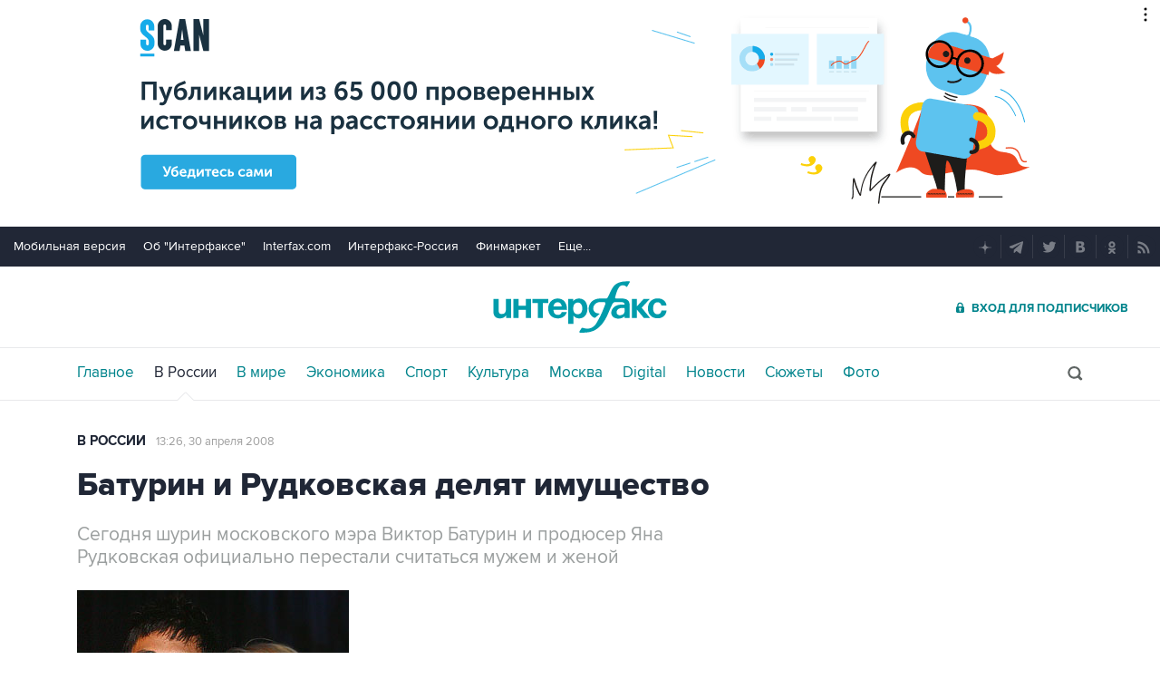

--- FILE ---
content_type: text/html
request_url: https://tns-counter.ru/nc01a**R%3Eundefined*interfax_ru/ru/UTF-8/tmsec=interfax/999643351***
body_size: -73
content:
4BEF741B69704674X1768965748:4BEF741B69704674X1768965748